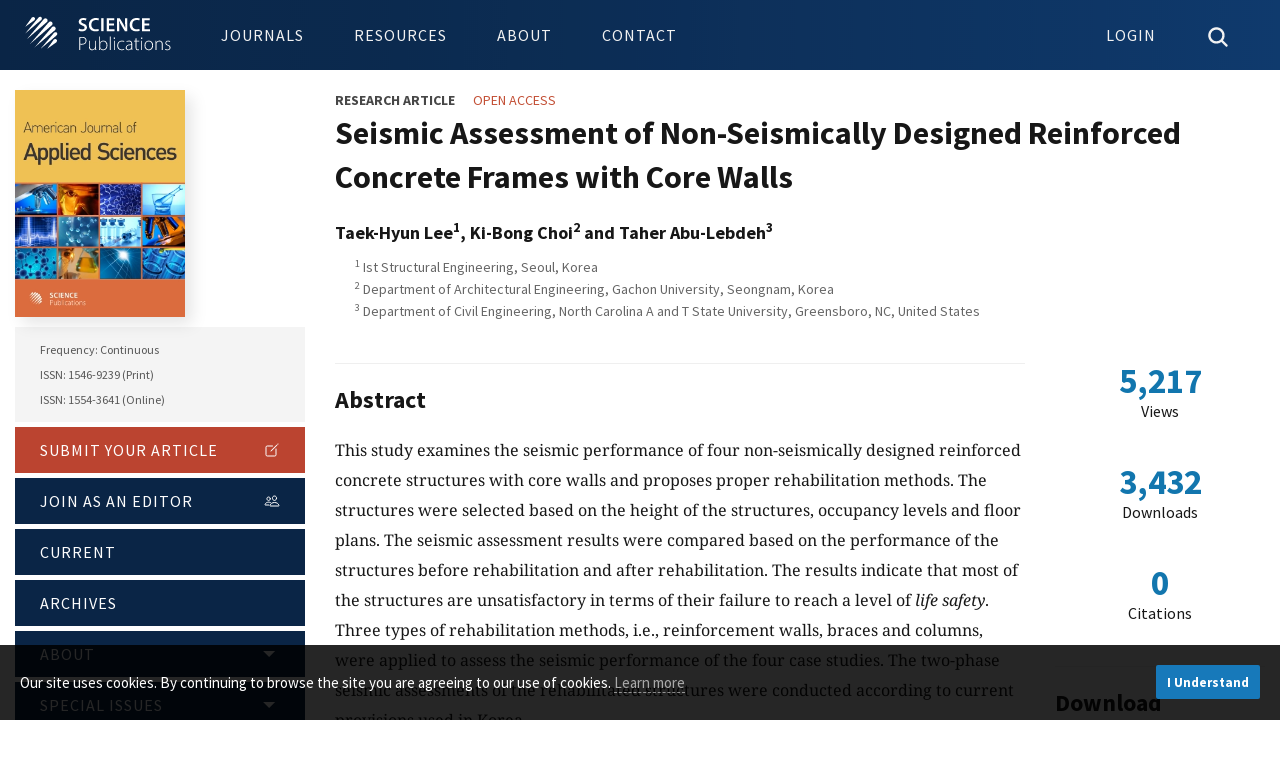

--- FILE ---
content_type: text/html; charset=UTF-8
request_url: https://www.thescipub.com/abstract/ajassp.2014.1892.1903
body_size: 6759
content:
<!DOCTYPE html>
<html lang="en-US" xml:lang="en-US" class="no-js">

<head>
    <meta charset="utf-8">
    <meta name="viewport" content="width=device-width, initial-scale=1.0">

    <title>
        Seismic Assessment of Non-Seismically Designed Reinforced Concrete Frames with Core Walls | American Journal of Applied Sciences | Science Publications
    </title>
            <link rel="canonical" href="https://thescipub.com/abstract/ajassp.2014.1892.1903"/>
    
            <link rel="schema.DC" href="https://purl.org/dc/elements/1.1/" />
                <meta name="DC.Creator.PersonalName" content="Taek-Hyun Lee"/>
                <meta name="DC.Creator.PersonalName" content="Ki-Bong Choi"/>
                <meta name="DC.Creator.PersonalName" content="Taher Abu-Lebdeh"/>
                <meta name="DC.Date.created" scheme="ISO8601" content="2014-12-13"/>
                <meta name="DC.Date.dateSubmitted" scheme="ISO8601" content="2014-07-24"/>
                <meta name="DC.Date.issued" scheme="ISO8601" content="2014-12-13"/>
        <meta name="DC.Date.modified" scheme="ISO8601" content="2014-12-13"/>
                <meta name="DC.Description" xml:lang="en" content="This study examines the seismic performance of four non-seismically designed reinforced concrete structures with core walls and proposes proper rehabilitation methods. The structures were selected based on the height of the structures, occupancy levels and floor plans. The seismic assessment results were compared based on the performance of the structures before rehabilitation and after rehabilitation. The results indicate that most of the structures are unsatisfactory in terms of their failure to reach a level of life safety. Three types of rehabilitation methods, i.e., reinforcement walls, braces and columns, were applied to assess the seismic performance of the four case studies. The two-phase seismic assessments of the rehabilitated structures were conducted according to current provisions used in Korea."/>
                <meta name="DC.Format" scheme="IMT" content="application/pdf"/>
        <meta name="DC.Identifier" content="9523"/>
        <meta name="DC.Identifier.pageNumber" content="1892-1903"/>
        <meta name="DC.Identifier.DOI" content="10.3844/ajassp.2014.1892.1903"/>
        <meta name="DC.Identifier.URI" content="https://thescipub.com/abstract/ajassp.2014.1892.1903"/>
        <meta name="DC.Language" scheme="ISO639-1" content="en"/>
        <meta name="DC.Source" content="American Journal of Applied Sciences"/>
        <meta name="DC.Source.ISSN" content="1554-3641"/>
        <meta name="DC.Source.Issue" content="11"/>
        <meta name="DC.Source.Volume" content="11"/>
        <meta name="DC.Source.URI" content="https://thescipub.com/ajas"/>
                <meta name="DC.Subject" xml:lang="en" content="Core Wall"/>
                <meta name="DC.Subject" xml:lang="en" content="Reinforced Concrete (RC) Frame"/>
                <meta name="DC.Subject" xml:lang="en" content="Non-Seismically Designed"/>
                <meta name="DC.Subject" xml:lang="en" content="Seismic Assessment"/>
                <meta name="DC.Title" content="Seismic Assessment of Non-Seismically Designed Reinforced Concrete Frames with Core Walls"/>
        <meta name="DC.Type" content="Text.Serial.Journal"/>
        <meta name="DC.Type.articleType" content="Research Article"/>
        <meta name="gs_meta_revision" content="1.1"/>
        <meta name="citation_journal_title" content="American Journal of Applied Sciences"/>
        <meta name="citation_journal_abbrev" content="AJAS" />
        <meta name="citation_issn" content="1554-3641"/>               
                <meta name="citation_author" content="Taek-Hyun Lee"/>
                <meta name="citation_author" content="Ki-Bong Choi"/>
                <meta name="citation_author" content="Taher Abu-Lebdeh"/>
                <meta name="citation_title" content="Seismic Assessment of Non-Seismically Designed Reinforced Concrete Frames with Core Walls"/>
        <meta name="citation_language" content="en"/>
        <meta name="citation_date" content="2014/12/13"/>
        <meta name="citation_publication_date" content="2014/12/13"/>
        <meta name="citation_volume" content="11"/>
        <meta name="citation_issue" content="11"/>
        <meta name="citation_firstpage" content="1892"/>
                <meta name="citation_lastpage" content="1903"/>
                <meta name="citation_doi" content="10.3844/ajassp.2014.1892.1903"/>
        <meta name="citation_abstract_html_url" content="https://thescipub.com/abstract/ajassp.2014.1892.1903"/>
                <meta name="citation_abstract" xml:lang="en" content="This study examines the seismic performance of four non-seismically designed reinforced concrete structures with core walls and proposes proper rehabilitation methods. The structures were selected based on the height of the structures, occupancy levels and floor plans. The seismic assessment results were compared based on the performance of the structures before rehabilitation and after rehabilitation. The results indicate that most of the structures are unsatisfactory in terms of their failure to reach a level of life safety. Three types of rehabilitation methods, i.e., reinforcement walls, braces and columns, were applied to assess the seismic performance of the four case studies. The two-phase seismic assessments of the rehabilitated structures were conducted according to current provisions used in Korea."/>
                        <meta name="citation_keywords" xml:lang="en" content="Core Wall"/>
                <meta name="citation_keywords" xml:lang="en" content="Reinforced Concrete (RC) Frame"/>
                <meta name="citation_keywords" xml:lang="en" content="Non-Seismically Designed"/>
                <meta name="citation_keywords" xml:lang="en" content="Seismic Assessment"/>
                <meta name="citation_pdf_url" content="https://thescipub.com/pdf/ajassp.2014.1892.1903.pdf"/>

        <style type="text/css">@font-face {font-family:Noto Serif;font-style:normal;font-weight:400;src:url(/cf-fonts/v/noto-serif/5.0.18/vietnamese/wght/normal.woff2);unicode-range:U+0102-0103,U+0110-0111,U+0128-0129,U+0168-0169,U+01A0-01A1,U+01AF-01B0,U+0300-0301,U+0303-0304,U+0308-0309,U+0323,U+0329,U+1EA0-1EF9,U+20AB;font-display:swap;}@font-face {font-family:Noto Serif;font-style:normal;font-weight:400;src:url(/cf-fonts/v/noto-serif/5.0.18/latin-ext/wght/normal.woff2);unicode-range:U+0100-02AF,U+0304,U+0308,U+0329,U+1E00-1E9F,U+1EF2-1EFF,U+2020,U+20A0-20AB,U+20AD-20CF,U+2113,U+2C60-2C7F,U+A720-A7FF;font-display:swap;}@font-face {font-family:Noto Serif;font-style:normal;font-weight:400;src:url(/cf-fonts/v/noto-serif/5.0.18/cyrillic-ext/wght/normal.woff2);unicode-range:U+0460-052F,U+1C80-1C88,U+20B4,U+2DE0-2DFF,U+A640-A69F,U+FE2E-FE2F;font-display:swap;}@font-face {font-family:Noto Serif;font-style:normal;font-weight:400;src:url(/cf-fonts/v/noto-serif/5.0.18/cyrillic/wght/normal.woff2);unicode-range:U+0301,U+0400-045F,U+0490-0491,U+04B0-04B1,U+2116;font-display:swap;}@font-face {font-family:Noto Serif;font-style:normal;font-weight:400;src:url(/cf-fonts/v/noto-serif/5.0.18/greek/wght/normal.woff2);unicode-range:U+0370-03FF;font-display:swap;}@font-face {font-family:Noto Serif;font-style:normal;font-weight:400;src:url(/cf-fonts/v/noto-serif/5.0.18/greek-ext/wght/normal.woff2);unicode-range:U+1F00-1FFF;font-display:swap;}@font-face {font-family:Noto Serif;font-style:normal;font-weight:400;src:url(/cf-fonts/v/noto-serif/5.0.18/latin/wght/normal.woff2);unicode-range:U+0000-00FF,U+0131,U+0152-0153,U+02BB-02BC,U+02C6,U+02DA,U+02DC,U+0304,U+0308,U+0329,U+2000-206F,U+2074,U+20AC,U+2122,U+2191,U+2193,U+2212,U+2215,U+FEFF,U+FFFD;font-display:swap;}@font-face {font-family:Noto Serif;font-style:normal;font-weight:700;src:url(/cf-fonts/v/noto-serif/5.0.18/vietnamese/wght/normal.woff2);unicode-range:U+0102-0103,U+0110-0111,U+0128-0129,U+0168-0169,U+01A0-01A1,U+01AF-01B0,U+0300-0301,U+0303-0304,U+0308-0309,U+0323,U+0329,U+1EA0-1EF9,U+20AB;font-display:swap;}@font-face {font-family:Noto Serif;font-style:normal;font-weight:700;src:url(/cf-fonts/v/noto-serif/5.0.18/greek-ext/wght/normal.woff2);unicode-range:U+1F00-1FFF;font-display:swap;}@font-face {font-family:Noto Serif;font-style:normal;font-weight:700;src:url(/cf-fonts/v/noto-serif/5.0.18/cyrillic-ext/wght/normal.woff2);unicode-range:U+0460-052F,U+1C80-1C88,U+20B4,U+2DE0-2DFF,U+A640-A69F,U+FE2E-FE2F;font-display:swap;}@font-face {font-family:Noto Serif;font-style:normal;font-weight:700;src:url(/cf-fonts/v/noto-serif/5.0.18/greek/wght/normal.woff2);unicode-range:U+0370-03FF;font-display:swap;}@font-face {font-family:Noto Serif;font-style:normal;font-weight:700;src:url(/cf-fonts/v/noto-serif/5.0.18/cyrillic/wght/normal.woff2);unicode-range:U+0301,U+0400-045F,U+0490-0491,U+04B0-04B1,U+2116;font-display:swap;}@font-face {font-family:Noto Serif;font-style:normal;font-weight:700;src:url(/cf-fonts/v/noto-serif/5.0.18/latin-ext/wght/normal.woff2);unicode-range:U+0100-02AF,U+0304,U+0308,U+0329,U+1E00-1E9F,U+1EF2-1EFF,U+2020,U+20A0-20AB,U+20AD-20CF,U+2113,U+2C60-2C7F,U+A720-A7FF;font-display:swap;}@font-face {font-family:Noto Serif;font-style:normal;font-weight:700;src:url(/cf-fonts/v/noto-serif/5.0.18/latin/wght/normal.woff2);unicode-range:U+0000-00FF,U+0131,U+0152-0153,U+02BB-02BC,U+02C6,U+02DA,U+02DC,U+0304,U+0308,U+0329,U+2000-206F,U+2074,U+20AC,U+2122,U+2191,U+2193,U+2212,U+2215,U+FEFF,U+FFFD;font-display:swap;}@font-face {font-family:Noto Serif;font-style:italic;font-weight:400;src:url(/cf-fonts/v/noto-serif/5.0.18/cyrillic-ext/wght/italic.woff2);unicode-range:U+0460-052F,U+1C80-1C88,U+20B4,U+2DE0-2DFF,U+A640-A69F,U+FE2E-FE2F;font-display:swap;}@font-face {font-family:Noto Serif;font-style:italic;font-weight:400;src:url(/cf-fonts/v/noto-serif/5.0.18/greek/wght/italic.woff2);unicode-range:U+0370-03FF;font-display:swap;}@font-face {font-family:Noto Serif;font-style:italic;font-weight:400;src:url(/cf-fonts/v/noto-serif/5.0.18/greek-ext/wght/italic.woff2);unicode-range:U+1F00-1FFF;font-display:swap;}@font-face {font-family:Noto Serif;font-style:italic;font-weight:400;src:url(/cf-fonts/v/noto-serif/5.0.18/latin/wght/italic.woff2);unicode-range:U+0000-00FF,U+0131,U+0152-0153,U+02BB-02BC,U+02C6,U+02DA,U+02DC,U+0304,U+0308,U+0329,U+2000-206F,U+2074,U+20AC,U+2122,U+2191,U+2193,U+2212,U+2215,U+FEFF,U+FFFD;font-display:swap;}@font-face {font-family:Noto Serif;font-style:italic;font-weight:400;src:url(/cf-fonts/v/noto-serif/5.0.18/latin-ext/wght/italic.woff2);unicode-range:U+0100-02AF,U+0304,U+0308,U+0329,U+1E00-1E9F,U+1EF2-1EFF,U+2020,U+20A0-20AB,U+20AD-20CF,U+2113,U+2C60-2C7F,U+A720-A7FF;font-display:swap;}@font-face {font-family:Noto Serif;font-style:italic;font-weight:400;src:url(/cf-fonts/v/noto-serif/5.0.18/cyrillic/wght/italic.woff2);unicode-range:U+0301,U+0400-045F,U+0490-0491,U+04B0-04B1,U+2116;font-display:swap;}@font-face {font-family:Noto Serif;font-style:italic;font-weight:400;src:url(/cf-fonts/v/noto-serif/5.0.18/vietnamese/wght/italic.woff2);unicode-range:U+0102-0103,U+0110-0111,U+0128-0129,U+0168-0169,U+01A0-01A1,U+01AF-01B0,U+0300-0301,U+0303-0304,U+0308-0309,U+0323,U+0329,U+1EA0-1EF9,U+20AB;font-display:swap;}@font-face {font-family:Noto Serif;font-style:italic;font-weight:700;src:url(/cf-fonts/v/noto-serif/5.0.18/cyrillic-ext/wght/italic.woff2);unicode-range:U+0460-052F,U+1C80-1C88,U+20B4,U+2DE0-2DFF,U+A640-A69F,U+FE2E-FE2F;font-display:swap;}@font-face {font-family:Noto Serif;font-style:italic;font-weight:700;src:url(/cf-fonts/v/noto-serif/5.0.18/greek/wght/italic.woff2);unicode-range:U+0370-03FF;font-display:swap;}@font-face {font-family:Noto Serif;font-style:italic;font-weight:700;src:url(/cf-fonts/v/noto-serif/5.0.18/cyrillic/wght/italic.woff2);unicode-range:U+0301,U+0400-045F,U+0490-0491,U+04B0-04B1,U+2116;font-display:swap;}@font-face {font-family:Noto Serif;font-style:italic;font-weight:700;src:url(/cf-fonts/v/noto-serif/5.0.18/greek-ext/wght/italic.woff2);unicode-range:U+1F00-1FFF;font-display:swap;}@font-face {font-family:Noto Serif;font-style:italic;font-weight:700;src:url(/cf-fonts/v/noto-serif/5.0.18/latin-ext/wght/italic.woff2);unicode-range:U+0100-02AF,U+0304,U+0308,U+0329,U+1E00-1E9F,U+1EF2-1EFF,U+2020,U+20A0-20AB,U+20AD-20CF,U+2113,U+2C60-2C7F,U+A720-A7FF;font-display:swap;}@font-face {font-family:Noto Serif;font-style:italic;font-weight:700;src:url(/cf-fonts/v/noto-serif/5.0.18/latin/wght/italic.woff2);unicode-range:U+0000-00FF,U+0131,U+0152-0153,U+02BB-02BC,U+02C6,U+02DA,U+02DC,U+0304,U+0308,U+0329,U+2000-206F,U+2074,U+20AC,U+2122,U+2191,U+2193,U+2212,U+2215,U+FEFF,U+FFFD;font-display:swap;}@font-face {font-family:Noto Serif;font-style:italic;font-weight:700;src:url(/cf-fonts/v/noto-serif/5.0.18/vietnamese/wght/italic.woff2);unicode-range:U+0102-0103,U+0110-0111,U+0128-0129,U+0168-0169,U+01A0-01A1,U+01AF-01B0,U+0300-0301,U+0303-0304,U+0308-0309,U+0323,U+0329,U+1EA0-1EF9,U+20AB;font-display:swap;}@font-face {font-family:Source Sans Pro;font-style:normal;font-weight:300;src:url(/cf-fonts/s/source-sans-pro/5.0.11/greek-ext/300/normal.woff2);unicode-range:U+1F00-1FFF;font-display:swap;}@font-face {font-family:Source Sans Pro;font-style:normal;font-weight:300;src:url(/cf-fonts/s/source-sans-pro/5.0.11/vietnamese/300/normal.woff2);unicode-range:U+0102-0103,U+0110-0111,U+0128-0129,U+0168-0169,U+01A0-01A1,U+01AF-01B0,U+0300-0301,U+0303-0304,U+0308-0309,U+0323,U+0329,U+1EA0-1EF9,U+20AB;font-display:swap;}@font-face {font-family:Source Sans Pro;font-style:normal;font-weight:300;src:url(/cf-fonts/s/source-sans-pro/5.0.11/latin/300/normal.woff2);unicode-range:U+0000-00FF,U+0131,U+0152-0153,U+02BB-02BC,U+02C6,U+02DA,U+02DC,U+0304,U+0308,U+0329,U+2000-206F,U+2074,U+20AC,U+2122,U+2191,U+2193,U+2212,U+2215,U+FEFF,U+FFFD;font-display:swap;}@font-face {font-family:Source Sans Pro;font-style:normal;font-weight:300;src:url(/cf-fonts/s/source-sans-pro/5.0.11/latin-ext/300/normal.woff2);unicode-range:U+0100-02AF,U+0304,U+0308,U+0329,U+1E00-1E9F,U+1EF2-1EFF,U+2020,U+20A0-20AB,U+20AD-20CF,U+2113,U+2C60-2C7F,U+A720-A7FF;font-display:swap;}@font-face {font-family:Source Sans Pro;font-style:normal;font-weight:300;src:url(/cf-fonts/s/source-sans-pro/5.0.11/cyrillic/300/normal.woff2);unicode-range:U+0301,U+0400-045F,U+0490-0491,U+04B0-04B1,U+2116;font-display:swap;}@font-face {font-family:Source Sans Pro;font-style:normal;font-weight:300;src:url(/cf-fonts/s/source-sans-pro/5.0.11/greek/300/normal.woff2);unicode-range:U+0370-03FF;font-display:swap;}@font-face {font-family:Source Sans Pro;font-style:normal;font-weight:300;src:url(/cf-fonts/s/source-sans-pro/5.0.11/cyrillic-ext/300/normal.woff2);unicode-range:U+0460-052F,U+1C80-1C88,U+20B4,U+2DE0-2DFF,U+A640-A69F,U+FE2E-FE2F;font-display:swap;}@font-face {font-family:Source Sans Pro;font-style:normal;font-weight:400;src:url(/cf-fonts/s/source-sans-pro/5.0.11/latin/400/normal.woff2);unicode-range:U+0000-00FF,U+0131,U+0152-0153,U+02BB-02BC,U+02C6,U+02DA,U+02DC,U+0304,U+0308,U+0329,U+2000-206F,U+2074,U+20AC,U+2122,U+2191,U+2193,U+2212,U+2215,U+FEFF,U+FFFD;font-display:swap;}@font-face {font-family:Source Sans Pro;font-style:normal;font-weight:400;src:url(/cf-fonts/s/source-sans-pro/5.0.11/latin-ext/400/normal.woff2);unicode-range:U+0100-02AF,U+0304,U+0308,U+0329,U+1E00-1E9F,U+1EF2-1EFF,U+2020,U+20A0-20AB,U+20AD-20CF,U+2113,U+2C60-2C7F,U+A720-A7FF;font-display:swap;}@font-face {font-family:Source Sans Pro;font-style:normal;font-weight:400;src:url(/cf-fonts/s/source-sans-pro/5.0.11/vietnamese/400/normal.woff2);unicode-range:U+0102-0103,U+0110-0111,U+0128-0129,U+0168-0169,U+01A0-01A1,U+01AF-01B0,U+0300-0301,U+0303-0304,U+0308-0309,U+0323,U+0329,U+1EA0-1EF9,U+20AB;font-display:swap;}@font-face {font-family:Source Sans Pro;font-style:normal;font-weight:400;src:url(/cf-fonts/s/source-sans-pro/5.0.11/cyrillic-ext/400/normal.woff2);unicode-range:U+0460-052F,U+1C80-1C88,U+20B4,U+2DE0-2DFF,U+A640-A69F,U+FE2E-FE2F;font-display:swap;}@font-face {font-family:Source Sans Pro;font-style:normal;font-weight:400;src:url(/cf-fonts/s/source-sans-pro/5.0.11/greek-ext/400/normal.woff2);unicode-range:U+1F00-1FFF;font-display:swap;}@font-face {font-family:Source Sans Pro;font-style:normal;font-weight:400;src:url(/cf-fonts/s/source-sans-pro/5.0.11/cyrillic/400/normal.woff2);unicode-range:U+0301,U+0400-045F,U+0490-0491,U+04B0-04B1,U+2116;font-display:swap;}@font-face {font-family:Source Sans Pro;font-style:normal;font-weight:400;src:url(/cf-fonts/s/source-sans-pro/5.0.11/greek/400/normal.woff2);unicode-range:U+0370-03FF;font-display:swap;}@font-face {font-family:Source Sans Pro;font-style:normal;font-weight:700;src:url(/cf-fonts/s/source-sans-pro/5.0.11/greek-ext/700/normal.woff2);unicode-range:U+1F00-1FFF;font-display:swap;}@font-face {font-family:Source Sans Pro;font-style:normal;font-weight:700;src:url(/cf-fonts/s/source-sans-pro/5.0.11/cyrillic/700/normal.woff2);unicode-range:U+0301,U+0400-045F,U+0490-0491,U+04B0-04B1,U+2116;font-display:swap;}@font-face {font-family:Source Sans Pro;font-style:normal;font-weight:700;src:url(/cf-fonts/s/source-sans-pro/5.0.11/latin-ext/700/normal.woff2);unicode-range:U+0100-02AF,U+0304,U+0308,U+0329,U+1E00-1E9F,U+1EF2-1EFF,U+2020,U+20A0-20AB,U+20AD-20CF,U+2113,U+2C60-2C7F,U+A720-A7FF;font-display:swap;}@font-face {font-family:Source Sans Pro;font-style:normal;font-weight:700;src:url(/cf-fonts/s/source-sans-pro/5.0.11/vietnamese/700/normal.woff2);unicode-range:U+0102-0103,U+0110-0111,U+0128-0129,U+0168-0169,U+01A0-01A1,U+01AF-01B0,U+0300-0301,U+0303-0304,U+0308-0309,U+0323,U+0329,U+1EA0-1EF9,U+20AB;font-display:swap;}@font-face {font-family:Source Sans Pro;font-style:normal;font-weight:700;src:url(/cf-fonts/s/source-sans-pro/5.0.11/greek/700/normal.woff2);unicode-range:U+0370-03FF;font-display:swap;}@font-face {font-family:Source Sans Pro;font-style:normal;font-weight:700;src:url(/cf-fonts/s/source-sans-pro/5.0.11/latin/700/normal.woff2);unicode-range:U+0000-00FF,U+0131,U+0152-0153,U+02BB-02BC,U+02C6,U+02DA,U+02DC,U+0304,U+0308,U+0329,U+2000-206F,U+2074,U+20AC,U+2122,U+2191,U+2193,U+2212,U+2215,U+FEFF,U+FFFD;font-display:swap;}@font-face {font-family:Source Sans Pro;font-style:normal;font-weight:700;src:url(/cf-fonts/s/source-sans-pro/5.0.11/cyrillic-ext/700/normal.woff2);unicode-range:U+0460-052F,U+1C80-1C88,U+20B4,U+2DE0-2DFF,U+A640-A69F,U+FE2E-FE2F;font-display:swap;}@font-face {font-family:Source Sans Pro;font-style:italic;font-weight:400;src:url(/cf-fonts/s/source-sans-pro/5.0.11/greek-ext/400/italic.woff2);unicode-range:U+1F00-1FFF;font-display:swap;}@font-face {font-family:Source Sans Pro;font-style:italic;font-weight:400;src:url(/cf-fonts/s/source-sans-pro/5.0.11/latin/400/italic.woff2);unicode-range:U+0000-00FF,U+0131,U+0152-0153,U+02BB-02BC,U+02C6,U+02DA,U+02DC,U+0304,U+0308,U+0329,U+2000-206F,U+2074,U+20AC,U+2122,U+2191,U+2193,U+2212,U+2215,U+FEFF,U+FFFD;font-display:swap;}@font-face {font-family:Source Sans Pro;font-style:italic;font-weight:400;src:url(/cf-fonts/s/source-sans-pro/5.0.11/latin-ext/400/italic.woff2);unicode-range:U+0100-02AF,U+0304,U+0308,U+0329,U+1E00-1E9F,U+1EF2-1EFF,U+2020,U+20A0-20AB,U+20AD-20CF,U+2113,U+2C60-2C7F,U+A720-A7FF;font-display:swap;}@font-face {font-family:Source Sans Pro;font-style:italic;font-weight:400;src:url(/cf-fonts/s/source-sans-pro/5.0.11/vietnamese/400/italic.woff2);unicode-range:U+0102-0103,U+0110-0111,U+0128-0129,U+0168-0169,U+01A0-01A1,U+01AF-01B0,U+0300-0301,U+0303-0304,U+0308-0309,U+0323,U+0329,U+1EA0-1EF9,U+20AB;font-display:swap;}@font-face {font-family:Source Sans Pro;font-style:italic;font-weight:400;src:url(/cf-fonts/s/source-sans-pro/5.0.11/cyrillic/400/italic.woff2);unicode-range:U+0301,U+0400-045F,U+0490-0491,U+04B0-04B1,U+2116;font-display:swap;}@font-face {font-family:Source Sans Pro;font-style:italic;font-weight:400;src:url(/cf-fonts/s/source-sans-pro/5.0.11/cyrillic-ext/400/italic.woff2);unicode-range:U+0460-052F,U+1C80-1C88,U+20B4,U+2DE0-2DFF,U+A640-A69F,U+FE2E-FE2F;font-display:swap;}@font-face {font-family:Source Sans Pro;font-style:italic;font-weight:400;src:url(/cf-fonts/s/source-sans-pro/5.0.11/greek/400/italic.woff2);unicode-range:U+0370-03FF;font-display:swap;}@font-face {font-family:Source Sans Pro;font-style:italic;font-weight:700;src:url(/cf-fonts/s/source-sans-pro/5.0.11/cyrillic/700/italic.woff2);unicode-range:U+0301,U+0400-045F,U+0490-0491,U+04B0-04B1,U+2116;font-display:swap;}@font-face {font-family:Source Sans Pro;font-style:italic;font-weight:700;src:url(/cf-fonts/s/source-sans-pro/5.0.11/cyrillic-ext/700/italic.woff2);unicode-range:U+0460-052F,U+1C80-1C88,U+20B4,U+2DE0-2DFF,U+A640-A69F,U+FE2E-FE2F;font-display:swap;}@font-face {font-family:Source Sans Pro;font-style:italic;font-weight:700;src:url(/cf-fonts/s/source-sans-pro/5.0.11/greek-ext/700/italic.woff2);unicode-range:U+1F00-1FFF;font-display:swap;}@font-face {font-family:Source Sans Pro;font-style:italic;font-weight:700;src:url(/cf-fonts/s/source-sans-pro/5.0.11/vietnamese/700/italic.woff2);unicode-range:U+0102-0103,U+0110-0111,U+0128-0129,U+0168-0169,U+01A0-01A1,U+01AF-01B0,U+0300-0301,U+0303-0304,U+0308-0309,U+0323,U+0329,U+1EA0-1EF9,U+20AB;font-display:swap;}@font-face {font-family:Source Sans Pro;font-style:italic;font-weight:700;src:url(/cf-fonts/s/source-sans-pro/5.0.11/greek/700/italic.woff2);unicode-range:U+0370-03FF;font-display:swap;}@font-face {font-family:Source Sans Pro;font-style:italic;font-weight:700;src:url(/cf-fonts/s/source-sans-pro/5.0.11/latin-ext/700/italic.woff2);unicode-range:U+0100-02AF,U+0304,U+0308,U+0329,U+1E00-1E9F,U+1EF2-1EFF,U+2020,U+20A0-20AB,U+20AD-20CF,U+2113,U+2C60-2C7F,U+A720-A7FF;font-display:swap;}@font-face {font-family:Source Sans Pro;font-style:italic;font-weight:700;src:url(/cf-fonts/s/source-sans-pro/5.0.11/latin/700/italic.woff2);unicode-range:U+0000-00FF,U+0131,U+0152-0153,U+02BB-02BC,U+02C6,U+02DA,U+02DC,U+0304,U+0308,U+0329,U+2000-206F,U+2074,U+20AC,U+2122,U+2191,U+2193,U+2212,U+2215,U+FEFF,U+FFFD;font-display:swap;}</style>

        <link rel="stylesheet" href="https://cdn.jsdelivr.net/npm/katex@0.16.3/dist/katex.min.css" integrity="sha384-Juol1FqnotbkyZUT5Z7gUPjQ9gzlwCENvUZTpQBAPxtusdwFLRy382PSDx5UUJ4/" crossorigin="anonymous">
    
    <title>Seismic Assessment of Non-Seismically Designed Reinforced Concrete Frames with Core Walls | American Journal of Applied Sciences | Science Publications</title>

    <link rel="stylesheet" href="/resources/css/main.min.css" type="text/css" />
    
    
    
    
    <link rel="icon" type="image/png" href="/resources/images/icons/32x32.png" sizes="32x32" />
    <link rel="icon" type="image/png" href="/resources/images/icons/16x16.png" sizes="16x16" />
</head>

<body class="pkp_page_index pkp_op_index" dir="ltr">
    <div class="cmp_skip_to_content">
        <a href="#pkp_content_main">Skip to main content</a>
    </div>

    <header class="pkp_structure_head" id="headerNavigationContainer">
        <nav class="off-canvas position-right is-transition-overlap is-closed" id="offCanvas" data-off-canvas>
            <button value="Close Menu" class="close-button" aria-label="Close Menu" type="button" data-close>
                <ion-icon name="close"></ion-icon>
            </button>
        </nav>

        <div class="pkp_head_wrapper">
            <div class="pkp_site_name_wrapper">
                <div class="pkp_site_name">
                    <a href="/" class="is_img"><object tabindex="-1" aria-label="Science Publications" type="image/svg+xml" data="/resources/images/logo_header.svg">Science Publications</object></a>
                </div>
            </div>

            <nav class="pkp_navigation_site_wrapper" aria-label="Site Navigation">
                <ul id="navigationSite" class="menu dropdown pkp_navigation_site pkp_nav_list" data-dropdown-menu data-closing-time="0">
                    <li><a href="/journals">Journals</a></li>
                    <li><a href="/authors">Resources</a>
                        <ul class="menu">
                            <li><a href="/authors">Authors</a></li>
                            <li><a href="/reviewers">Reviewers</a></li>
                            <li><a href="/editors">Editors</a></li>
                            <li><a href="/subscribers">Subscribers</a></li>
                        </ul>
                    </li>
                    <li><a href="/about">About</a></li>
                    <li><a href="/contact">Contact</a></li>
                </ul>

            </nav>

            <nav class="pkp_navigation_user_wrapper" aria-label="User Navigation">
                <ul id="navigationUser" class="menu dropdown pkp_navigation_user pkp_nav_list" data-dropdown-menu data-closing-time="0">
                    <li class="toggle-user" role="menuitem">
                                                    <a href="/es/login.php"><span class="normal-view">Login</span><span class="mobile-view"><ion-icon name="person-circle-outline"></ion-icon></span></a>
                                            </li>
                    <li class="toggle-search">
                        <a href="#" class="icon-close"><ion-icon name="close"></ion-icon></a>
                        <a href="#" class="icon-search"><ion-icon name="search"></ion-icon></a>
                    </li>
                    <li class="mobile-view" data-open="offCanvas" aria-label="Open Menu"><a href="#"><ion-icon name="menu"></ion-icon></a></li>
                </ul>
            </nav>
        </div>
        
        <div class="user-bar"></div>
        
        <div class="search-bar">
            <form class="pkp_search" action="/search/" method="get" role="search">
                <div class="search-wrapper">
                    <div class="input-group">
                        <input name="query" class="input-group-field" placeholder="Search for articles by title, author or keyword" type="text" aria-label="Search Query">
                        <div class="input-group-button"><button type="submit" class="button secondary"><ion-icon name="search"></ion-icon></button></div>
                    </div>
                </div>
            </form>
        </div>
    </header>

    <main class="pkp_structure_content"><div id="pkp_content_main" class="pkp_structure_main grid-container" role="main">
    <div class="grid-x grid-padding-x">



        <div class="large-3 medium-4 cell">
            <section class="journal-bar">
    <div class="journal-info-wrapper">
        <div class="journal-info">

            <a href="/ajas">
                

                <picture>
                <source type="image/webp" srcset="/resources/images/titles/ajas.webp">
                <img class="cover" src="/resources/images/titles/ajas.png" alt="AJAS Cover" width="170px" height="227px">
                </picture>
            </a>

            <div class="details">Frequency: Continuous<br>ISSN: 1546-9239 (Print)
                <br>ISSN: 1554-3641 (Online)</div>
        </div>
    </div>
    <div class="journal-nav-wrapper">
        <nav class="journal-nav">

            <ul id="navigationPrimary" class="menu accordion-menu vertical pkp_navigation_primary pkp_nav_list" data-accordion-menu="" role="tree" aria-multiselectable="true" data-n="oir70o-n">
                <li role="treeitem"><a href="https://thescipub.com/es" class="submit"> Submit your Article <ion-icon name="create-outline"></ion-icon></a></li>
                <li role="treeitem"><a href="https://thescipub.com/es" class="join">Join as an Editor <ion-icon name="people-outline"></ion-icon> </a></li>
                <li role="treeitem"> <a href="/ajas/current">Current </a>
                </li>
                <li role="treeitem"> <a href="/ajas/archive">Archives </a>
                </li>
                <li role="treeitem" class="is-accordion-submenu-parent" aria-controls="zkjw2x-acc-menu" aria-expanded="false" id="swr3b9-acc-menu-link"> <a href="/ajas/about">About </a>
                    <ul class="menu submenu is-accordion-submenu" data-submenu="" role="group" aria-labelledby="swr3b9-acc-menu-link" aria-hidden="true" id="zkjw2x-acc-menu">
                                                <li role="treeitem" class="is-submenu-item is-accordion-submenu-item">
                            <a href="/ajas/about">
                                About the Journal                            </a>
                        </li>
                                                <li role="treeitem" class="is-submenu-item is-accordion-submenu-item">
                            <a href="/ajas/apc">
                                Article Processing Charges                            </a>
                        </li>
                                                <li role="treeitem" class="is-submenu-item is-accordion-submenu-item">
                            <a href="/authors">
                                Author Guidelines                            </a>
                        </li>
                                                <li role="treeitem" class="is-submenu-item is-accordion-submenu-item">
                            <a href="/ajas/editors">
                                Editorial Board                            </a>
                        </li>
                                                <li role="treeitem" class="is-submenu-item is-accordion-submenu-item">
                            <a href="/ajas/metrics">
                                Journal Metrics                            </a>
                        </li>
                                                <li role="treeitem" class="is-submenu-item is-accordion-submenu-item">
                            <a href="/peer-review">
                                Peer Review Process                            </a>
                        </li>
                                                <li role="treeitem" class="is-submenu-item is-accordion-submenu-item">
                            <a href="/ethics">
                                Publication Ethics                            </a>
                        </li>
                                            </ul>
                </li>

                <li role="treeitem" class="is-accordion-submenu-parent" aria-controls="zkjw2x-acc-menu" aria-expanded="false" id="swr3b9-acc-menu-link"> <a href="/ajas/open-special-issues">Special Issues </a>
                    <ul class="menu submenu is-accordion-submenu" data-submenu="" role="group" aria-labelledby="swr3b9-acc-menu-link" aria-hidden="true" id="zkjw2x-acc-menu">
                                                                    <li role="treeitem" class="is-submenu-item is-accordion-submenu-item">
                            <a href="/ajas/published-special-issues">
                                Published Special Issues
                            </a>
                        </li>
                                                <li role="treeitem" class="is-submenu-item is-accordion-submenu-item">
                            <a href="/ajas/special-issue-guidelines">
                                Special Issue Guidelines
                            </a>
                        </li>
                    </ul>
                </li>

            </ul>

        </nav>
    </div>

    </section>        </div>
        <div class="large-9 medium-8 cell">
            <article class="obj_article_details grid-x grid-padding-x">

                <div class="large-12 cell">
                    <div class="labels">
                        <span class="section">Research Article</span>
                        <span class="oa">Open Access</span>
                    </div>
                </div>

                <div class="large-12 cell">
                    <h1 class="page_title">
                        Seismic Assessment of Non-Seismically Designed Reinforced Concrete Frames with Core Walls                    </h1>

                    <span class="authors">
                        Taek-Hyun Lee<sup>1</sup>, Ki-Bong Choi<sup>2</sup> and Taher Abu-Lebdeh<sup>3</sup>                    </span>

                    <ul class="affiliations">
                        <li><sup>1</sup> Ist Structural Engineering, Seoul, Korea</li><li><sup>2</sup> Department of Architectural Engineering, Gachon University, Seongnam, Korea</li><li><sup>3</sup> Department of Civil Engineering, North Carolina A and T State University, Greensboro, NC, United States</li>                    </ul>
                </div>

                <div class="large-9 cell">



                    <div class="main_entry">
                                                <div class="item abstract pkp_block">
                            <h2>Abstract</h2>
                            <p>This study examines the seismic performance of four non-seismically designed reinforced concrete structures with core walls and proposes proper rehabilitation methods. The structures were selected based on the height of the structures, occupancy levels and floor plans. The seismic assessment results were compared based on the performance of the structures before rehabilitation and after rehabilitation. The results indicate that most of the structures are unsatisfactory in terms of their failure to reach a level of <i>life safety</i>. Three types of rehabilitation methods, i.e., reinforcement walls, braces and columns, were applied to assess the seismic performance of the four case studies. The two-phase seismic assessments of the rehabilitated structures were conducted according to current provisions used in Korea.</p>
                        </div>
                        

                        
                    </div><!-- .main_entry -->

                    <div class="entry_details">
                    <div class="journal"><b>American Journal of Applied Sciences</b> </div><span class="year">Volume 11 No. 11, 2014</span><span class="pages">, 1892-1903</span>                        <br><br>
                        <b>DOI:</b>
                        <span class="value">
                            <a href="https://doi.org/10.3844/ajassp.2014.1892.1903">
                                https://doi.org/10.3844/ajassp.2014.1892.1903                            </a>
                        </span><br><br>

                                                <ion-icon name="calendar-outline"></ion-icon> <b>Submitted On:</b> 24 July 2014                        
                        <span class="spacer"> </span> <b>Published On:</b> 13 December 2014<br><br>

                        <div class="item citation">
                            <div class="sub_item citation_display">
                                <div class="value">
                                    <div id="citationOutput" role="region" aria-live="polite">
                                        <div class="csl-bib-body">
                                            <p class="csl-entry">
                                            <ion-icon name="information-circle-outline"></ion-icon> <b>How to Cite:</b> Lee, T., Choi, K. & Abu-Lebdeh, T.  (2014). Seismic Assessment of Non-Seismically Designed Reinforced Concrete Frames with Core Walls. <i>American Journal of Applied Sciences</i>, <i>11</i>(11), 1892-1903. https://doi.org/10.3844/ajassp.2014.1892.1903                                            </p>
                                        </div>
                                    </div>
                                </div>
                            </div>
                        </div>

                        <div class="item copyright">
                            <div class="sub_item copyright_display">
                                <p>
                                <img alt="Open Access" src="https://thescipub.com/resources/images/open-access.svg" width="10px" height="16px"><b>Copyright:</b> © 2014 Taek-Hyun Lee, Ki-Bong Choi and Taher Abu-Lebdeh. This is an open access article distributed under the terms of the
                                                                            <a rel="license" href="https://creativecommons.org/licenses/by/4.0/">Creative Commons Attribution License</a>, which permits unrestricted use, distribution, and reproduction in any medium, provided the original author and source are credited.
                                                                    </p>
                            </div>
                        </div>
                    </div>
                </div>

                <div class="large-3 cell">
                <ul class="metrics">
                    <li><span class="number">5,217</span> Views</li>
                    <li><span class="number">3,432</span> Downloads</li>
                    <li><span class="number">0</span> Citations</li>
                </ul>

                    <div class="pkp_block">
                        <h2>Download</h2>

                    <ul class="menu accordion-menu item galleys pkp_navigation_primary pkp_nav_list" data-accordion-menu="" role="tree" aria-multiselectable="true">
                    <li role="treeitem"><a class="pdf button expanded" href="/pdf/ajassp.2014.1892.1903.pdf">PDF</a></li>

                    <li role="treeitem" class="is-accordion-submenu-parent" aria-controls="zkjw2x-acc-menu" aria-expanded="false" id="swr3b9-acca-menu-link"> <a class="citation button expanded" href="/citation/ajassp.2014.1892.1903/ris">Citation</a>
                    <ul class="menu submenu is-accordion-submenu" data-submenu="" role="group" aria-labelledby="swr3b9-acca-menu-link" aria-hidden="true" id="zkjw2x-acca-menu">
                        <li role="treeitem" class="is-submenu-item is-accordion-submenu-item">
                            <a class="citation button expanded" href="/citation/ajassp.2014.1892.1903/ris">RIS</a>
                        </li>
                        <li role="treeitem" class="is-submenu-item is-accordion-submenu-item">
                            <a class="citation button expanded" href="/citation/ajassp.2014.1892.1903/bibtex">BibTeX</a>
                        </li>
                    </ul>
                </li>


                    </ul>

                        <div class="item keywords pkp_block">
                            <h3>Keywords</h3>
                            <ul class="keywords">
                                                                    <li>Core Wall</li>
                                                                    <li>Reinforced Concrete (RC) Frame</li>
                                                                    <li>Non-Seismically Designed</li>
                                                                    <li>Seismic Assessment</li>
                                                            </ul>

                        </div>
                    </div>
                </div>


            </article>
        </div>

    </div>
</div></main>
<footer id="pkp_content_footer" class="pkp_structure_footer_wrapper">

    <div class="pkp_structure_footer grid-container">
        <div class="grid-x pkp_footer_head">
            <a href="/" class="brand">
                <object tabindex="-1" aria-label="Science Publications" type="image/svg+xml" data="/resources/images/logo_text.svg">Science Publications</object>
            </a>
        </div>
        <div class="grid-x">
            <div class="cell large-3 medium-6">
                <div class="footer-menu">
                    <h4 class="heading">Publish with us</h4>
                    <ul class="menu vertical">
                        <li><a href="/journals">Journals</a></li>
                        <li><a href="/open-access">Open Access</a></li>
                        <li><a href="/about">About Us</a></li>
                        <li><a href="/contact">Contact Us</a></li>
                    </ul>
                </div>
            </div>
            <div class="cell large-3 medium-6">
                <div class="footer-menu">
                    <h4 class="heading">Resources for</h4>
                    <ul class="menu vertical">
                        <li><a href="/authors">Authors</a></li>
                        <li><a href="/reviewers">Reviewers</a></li>
                        <li><a href="/editors">Editors</a></li>
                        <li><a href="/subscribers">Subscribers</a></li>
                    </ul>
                </div>
            </div>
            <div class="cell large-3 medium-6">
                <div class="footer-menu">
                    <h4 class="heading">Publishing Standards</h4>
                    <ul class="menu vertical">
                        <li><a href="/policies">Our Policies</a></li>
                        <li><a href="/ethics">Publication Ethics</a></li>
                        <li><a href="/terms">Terms and Conditions</a></li>
                        <li><a href="/privacy">Privacy Policy</a></li>
                    </ul>
                </div>
            </div>
            <div class="cell large-3 medium-6">
                <div class="footer-menu">
                    <h4 class="heading">Connect</h4>
                    <ul class="menu vertical">
                        <li><a href="https://facebook.com/SciPub"><ion-icon name="logo-facebook"></ion-icon> Facebook</a></li>
                        <li><a href="https://twitter.com/SciPub"><ion-icon name="logo-twitter"></ion-icon> Twitter</a></li>
                        <li><a href="https://linkedin.com/company/science-publications"><ion-icon name="logo-linkedin"></ion-icon> LinkedIn</a></li>
                    </ul>
                </div>
            </div>
        </div>
        <div class="grid-x pkp_brand_footer text-center">
            Copyright &copy; 2003 - 2026 Science Publication PTY LTD
                    </div>
    </div>
</footer>

<script src="//cdnjs.cloudflare.com/ajax/libs/jquery/3.6.0/jquery.min.js" type="6c2d7771703693a51152ae69-text/javascript"></script>
<script src="//cdnjs.cloudflare.com/ajax/libs/what-input/5.1.3/what-input.min.js" type="6c2d7771703693a51152ae69-text/javascript"></script>
<script src="//cdnjs.cloudflare.com/ajax/libs/foundation/6.5.3/js/foundation.min.js" type="6c2d7771703693a51152ae69-text/javascript"></script>
<script src="/resources/js/main.js" type="6c2d7771703693a51152ae69-text/javascript"></script>
<script defer type="6c2d7771703693a51152ae69-module" src="https://unpkg.com/ionicons@5.0.0/dist/ionicons/ionicons.esm.js"></script>
<script defer nomodule="" src="https://unpkg.com/ionicons@5.0.0/dist/ionicons/ionicons.js" type="6c2d7771703693a51152ae69-text/javascript"></script>
<script async src="https://www.googletagmanager.com/gtag/js?id=G-GHM3YVNFXD" type="6c2d7771703693a51152ae69-text/javascript"></script>
<script type="6c2d7771703693a51152ae69-text/javascript">
window.dataLayer = window.dataLayer || [];
function gtag(){dataLayer.push(arguments);}
gtag('js', new Date());

gtag('config', 'G-GHM3YVNFXD');
</script>
<script defer src="https://cdn.jsdelivr.net/npm/katex@0.16.3/dist/katex.min.js" integrity="sha384-97gW6UIJxnlKemYavrqDHSX3SiygeOwIZhwyOKRfSaf0JWKRVj9hLASHgFTzT+0O" crossorigin="anonymous" type="6c2d7771703693a51152ae69-text/javascript"></script>
<script defer src="https://cdn.jsdelivr.net/npm/katex@0.16.3/dist/contrib/auto-render.min.js" integrity="sha384-+VBxd3r6XgURycqtZ117nYw44OOcIax56Z4dCRWbxyPt0Koah1uHoK0o4+/RRE05" crossorigin="anonymous" type="6c2d7771703693a51152ae69-text/javascript"></script>
<script type="6c2d7771703693a51152ae69-text/javascript">
    document.addEventListener("DOMContentLoaded", function() {
        renderMathInElement(document.body, {
        delimiters: [
            {left: '$$', right: '$$', display: true},
            {left: '$', right: '$', display: false},
            {left: '\\(', right: '\\)', display: false},
            {left: '\\[', right: '\\]', display: true}
        ],
        // • rendering keys, e.g.:
        throwOnError : false
        });
    });
</script>

<script src="/cdn-cgi/scripts/7d0fa10a/cloudflare-static/rocket-loader.min.js" data-cf-settings="6c2d7771703693a51152ae69-|49" defer></script><script defer src="https://static.cloudflareinsights.com/beacon.min.js/vcd15cbe7772f49c399c6a5babf22c1241717689176015" integrity="sha512-ZpsOmlRQV6y907TI0dKBHq9Md29nnaEIPlkf84rnaERnq6zvWvPUqr2ft8M1aS28oN72PdrCzSjY4U6VaAw1EQ==" data-cf-beacon='{"version":"2024.11.0","token":"df53e74d5eaf4641b4c168970da26269","r":1,"server_timing":{"name":{"cfCacheStatus":true,"cfEdge":true,"cfExtPri":true,"cfL4":true,"cfOrigin":true,"cfSpeedBrain":true},"location_startswith":null}}' crossorigin="anonymous"></script>
</body>

</html>

--- FILE ---
content_type: image/svg+xml
request_url: https://unpkg.com/ionicons@5.0.0/dist/ionicons/svg/person-circle-outline.svg
body_size: -231
content:
<svg xmlns="http://www.w3.org/2000/svg" class="ionicon" viewBox="0 0 512 512"><path d="M258.9 48C141.92 46.42 46.42 141.92 48 258.9c1.56 112.19 92.91 203.54 205.1 205.1 117 1.6 212.48-93.9 210.88-210.88C462.44 140.91 371.09 49.56 258.9 48zm126.42 327.25a4 4 0 01-6.14-.32 124.27 124.27 0 00-32.35-29.59C321.37 329 289.11 320 256 320s-65.37 9-90.83 25.34a124.24 124.24 0 00-32.35 29.58 4 4 0 01-6.14.32A175.32 175.32 0 0180 259c-1.63-97.31 78.22-178.76 175.57-179S432 158.81 432 256a175.32 175.32 0 01-46.68 119.25z"/><path d="M256 144c-19.72 0-37.55 7.39-50.22 20.82s-19 32-17.57 51.93C191.11 256 221.52 288 256 288s64.83-32 67.79-71.24c1.48-19.74-4.8-38.14-17.68-51.82C293.39 151.44 275.59 144 256 144z"/></svg>